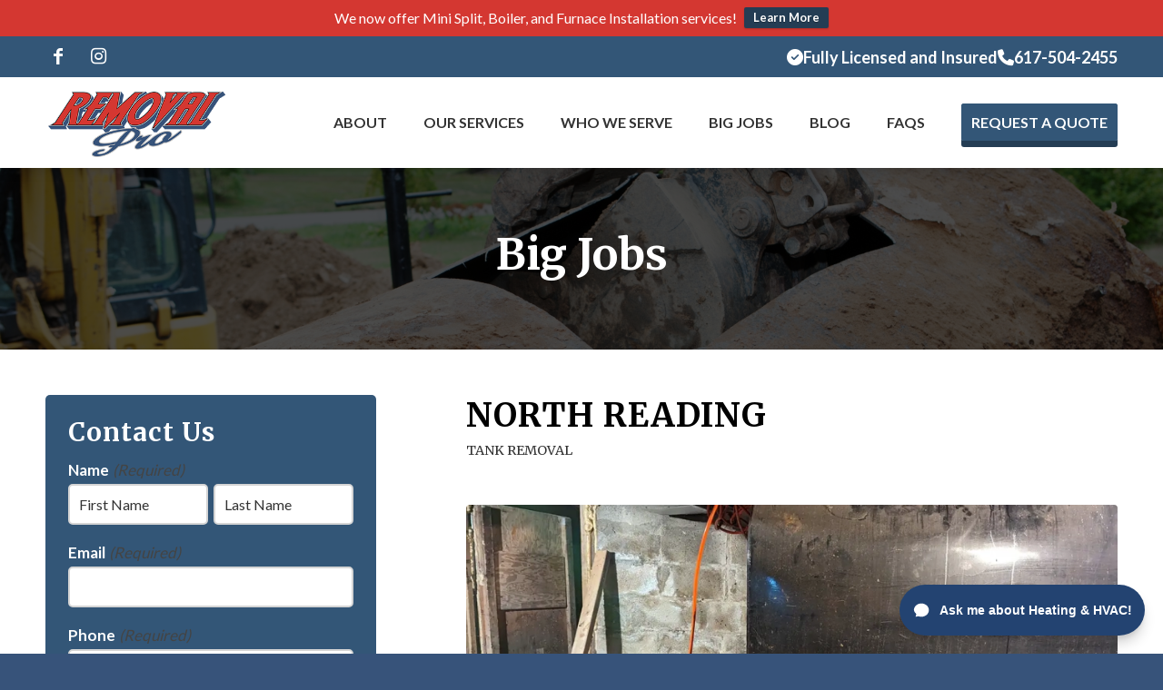

--- FILE ---
content_type: text/css
request_url: https://oilremovalpro.com/wp-content/themes/enfold-child/style.css?ver=5.4
body_size: 7068
content:
/*
Theme Name: Enfold Child
Description: A <a href='http://codex.wordpress.org/Child_Themes'>Child Theme</a> for the Enfold Wordpress Theme. If you plan to do a lot of file modifications we recommend to use this Theme instead of the original Theme. Updating will be much easier then.
Version: 1.0
Author: Kriesi
Author URI: http://www.kriesi.at
Template: enfold
*/

/************************************************************ Top Bar */

#header_meta {
    height: 45px;
    background: #335677;
}
#top #header #header_meta .social_bookmarks {
    height: 45px;
	overflow: hidden;
}
#top #header #header_meta .social_bookmarks li {
    width: 45px;
    height: 45px;
    text-align: center;
    line-height: 45px;
    border-right: none;
}
#top #header #header_meta .social_bookmarks li:first-child {
    border-left: none;
}
#top #header #header_meta .social_bookmarks li a {
    min-width: unset;
    line-height: 45px;
    width: inherit;
    font-size: 20px;
    display: flex;
    align-items: center;
    justify-content: center;
    height: 45px;
    color: white;
}
#top #header #header_meta .social_bookmarks li a:hover {
    background: #fff;
    color: #242424;
}
.container:has(.phone-info) {
    max-width: 95% !important;
	width: 95% !important;
}
#top #header #header_meta .phone-info {
    height: 45px;
    display: flex;
    align-items: center;
    justify-content: center;
}
.phone-info a {
    color: #ffffff !important;
    font-size: 18px;
    display: flex;
    gap: 10px;
    align-items: center;
}
#top #header #header_meta .phone-info div {
    display: flex;
	flex-wrap: wrap;
    align-items: center;
	justify-content: center;
    column-gap: 20px;
    font-size: 18px;
    color: #fff;
    font-family: inherit;
}
#top #header #header_meta .sub_menu {
    top: auto;
    padding: 0px;
}
#top #header #header_meta .sub_menu ul {
	display: flex;
}
#top #header #header_meta .sub_menu li {
    padding: 0px;
    border: none;
}
#top #header #header_meta .sub_menu li a {
    padding: 0 20px;
    border-right: 1px solid rgba(255,255,255,.4);
    line-height: 45px;
    display: flex;
    font-size: 14px;
    font-weight: 600;
    text-transform: uppercase;
    transition: .4s all;
    align-items: center;
    color: white;
    letter-spacing: 1px;
}
#top #header #header_meta .sub_menu li:first-child a {
    border-left: 1px solid rgba(255,255,255,.4);
}
#top #header #header_meta .sub_menu li a:hover {
    background: #fff;
    border-color: #fff;
    color: #242424;
}

/************************************************************ Header */

#header .av-logo-container {
    height: 100px !important;
    line-height: 100px !important;
}
#header_main {
    box-shadow: 0px 3px 12px #00000026;
}
#header_main .logo a {
    display: flex;
    align-items: center;
    height: 100px;
    max-height: 100px !important;
}
#header_main .logo a img,
#header_main .logo a svg {
    max-height: 85px !important;
}
#header_main .inner-container {
    display: flex;
    align-items: center;
}
#header_main .inner-container .main_menu {
    height: auto;
}
#header #header_main .main_menu li {
    margin-left: 40px;
}
#header #header_main .main_menu li:first-child {
    margin-left: 0px;
}
#header #header_main .main_menu li a {
    height: auto !important;
    line-height: 1 !important;
    font-weight: 600;
    font-size: 16px;
    padding: 12px 0px;
    text-transform: uppercase;
}
#header #header_main .main_menu .menu-item-top-level:hover > a, #header #header_main .main_menu .menu-item-top-level.current-menu-item > a {
    color: #d43731;
}
/* #header #header_main .main_menu li:not(.av-menu-button) a:after {
    content: " ";
    width: 0;
    height: 3px;
    background: #1b365d;
    position: absolute;
    top: 0;
    left: 50%;
	transition: .4s all;
}
#header #header_main .main_menu li:hover > a:after,
#header #header_main .main_menu li.current-menu-item > a:after,
#header #header_main .main_menu li.current-menu-ancestor > a:after {
    width: 100%;
	left: 0;
} */
#header #header_main .sub-menu {
	background: #243d54;
    padding: 10px 0px;
    border-radius: 3px;
    margin-left: -20px;
/*     transform: translate(-50%, 0px); */
    border: none;
    min-width: 230px;
}
#header #header_main .sub-menu li {
    margin: 0px !important;
}
#header #header_main .sub-menu li a {
    color: #fff;
    background: transparent;
    border: none;
    font-size: 16px;
    padding: 8px 20px;
    line-height: 1.2 !important;
    transition: .4s all;
    text-transform: none;
    text-align: left;
    font-weight: 400;
}
#header #header_main .sub-menu li a:after {
	display: none;
}
#header #header_main .sub-menu li:hover > a,
#header #header_main .sub-menu li.current-menu-item > a,
#header #header_main .sub-menu li.current-menu-ancestor > a {
	background: rgba(255,255,255,.1);
}
#top #wrap_all .header_color .av-menu-button-colored > a .avia-menu-text {
    background-color: #335677;
	position: relative;
	top: 0;
    color: #ffffff;
    border-color: #335677;
    border-radius: 3px;
    box-shadow: 0px 7px 0px #243d54;
	transition: all .2s;
}
#top #wrap_all .header_color .av-menu-button-colored:hover > a .avia-menu-text {
	top: 3px;
    background-color: #335677;
    color: #ffffff;
    border-color: #335677;
    border-radius: 3px;
    box-shadow: 0px 3px 0px #243d54;
}
/* Search */

#header .avia-search-tooltip {
    background: #f5f5f5;
    border: none;
}
#top #header #searchform div {
    border: none;
    border-radius: 0px;
}
#top #header #searchform #s {
    height: 40px;
    line-height: 40px;
    background: white;
    padding: 10px 40px 10px 10px;
    font-family: inherit;
    font-size: 15px;
}
#top #header #searchform #searchsubmit {
    background: #7B1C4D;
    color: #fff;
    font-size: 20px;
    height: 40px;
    line-height: 40px;
}
#top #header #searchform .ajax_search_response {
    position: absolute;
    right: 0px;
    z-index: 999;
    background: white;
    border-radius: 0px;
    width: 100%;
}
#top #header #searchform .ajax_search_response h4 {
    padding: 12px 20px;
    background: #291b25;
    color: white;
    font-size: 18px;
    line-height: 1.2;
}
#top #header #searchform .ajax_search_response .av_ajax_search_entry {
    padding: 10px 20px;
}
#top #header #searchform .ajax_search_response .av_ajax_search_image {
    display: none;
}
#top #header #searchform .ajax_search_response .av_ajax_search_title {
    text-transform: none;
    font-size: 17px;
    line-height: 1.5;
    font-weight: 500;
}
#top #header #searchform .ajax_search_excerpt {
    display: none;
}
#top #header #searchform .ajax_search_response .av_ajax_search_entry_view_all {
    background: #7B1C4D;
    color: white;
    text-transform: uppercase;
    font-size: 17px;
    padding: 15px;
    transition: .4s all;
    line-height: 1 !important;
}
#top #header #searchform .ajax_search_response .av_ajax_search_entry_view_all:hover {
	background-color: #291b25;
}
#top .title_container {
    display: flex;
    align-items: center;
    height: 200px;
    background-image: url(/wp-content/uploads/2023/04/hero-img-3.jpg);
    background-size: cover;
	text-align: center;
}
#top .title_container:before {
    content: "";
    width: 100%;
    height: 100%;
    background-color: #000;
    position: absolute;
	opacity: .7;
}
#top .title_container h1 {
	font-size: 3rem;
	text-align: center;
}
#top .title_container .entry-title a{
	color: #fff !important;
	font-size: 3rem;
    text-align: center;
	font-weight: 700;
}
/************************************************************ Content */

#top #main {
    padding-top: 145px !important;
}
#main h1,
#main h2,
#main h3,
#main h4,
#main ul,
#main ol,
#main p {
	margin-top: 0px;
	margin-bottom: 15px;
}
#main h1,
#main h2,
#main h3,
#main h4, {
	font-family: 'PT Serif', serif;
	color: #2a3f5c !important;
}
#main h1 {
    text-transform: capitalize;
    letter-spacing: 0px;
    font-size: 3.2rem;
    font-weight: 700;
    line-height: 1.25;
}
#main h2 {
    text-transform: capitalize;
    letter-spacing: 0px;
    font-size: 2.2rem;
    font-weight: 600;
    line-height: 1.2;
}
#main h3 {
	text-transform: capitalize;
    font-size: 1.75rem;
    line-height: 1.2;
    font-weight: 600;
}
#main h4 {
    text-transform: capitalize;
    font-size: 17px;
}
#main .avia_textblock > *:last-child {
	margin-bottom: 0px;
}
#main .white-text * {
	color: white;
}
.main_color a{
	color: #37537a;
	transition: all .3s;
}
.main_color a:hover{
	color: #d43731;
	text-decoration: none !important;
}
#main .image-overlay {
	display: none !important;
}
#main .avia_image {
    border-radius: 5px;
}
#top #main .small-spacing .av-flex-placeholder {
    width: 35px;
}
#main .avia-image-container {
    margin-bottom: 0px;
}
#top #main .avia-button {
    background: #d43731;
	position: relative;
	top: 0;
    border: none;
    border-radius: 3px;
    padding: 12px 35px;
    text-transform: uppercase;
    font-weight: 700;
    font-size: 17px;
    transition: .2s all;
	box-shadow: 0px 7px 0px #243d54;
}
#top #main .avia-button:hover {
    background: #e33b35;
    opacity: 1;
    top: 5px;
    box-shadow: 0px 3px 0px #243d54;
}
#top #main .secondary-btn .avia-button {
    background: #335677;
	position: relative;
	top: 0;
    border: none;
    border-radius: 3px;
    padding: 12px 35px;
    text-transform: uppercase;
    font-weight: 700;
    font-size: 17px;
    transition: .2s all;
	box-shadow: 0px 7px 0px #243d54;
}
#top #main .secondary-btn .avia-button:hover {
    background: #335677;
    opacity: .9;
    top: 5px;
    box-shadow: 0px 3px 0px #243d54;
}
#main .list-checks ul li {
    position: relative;
    list-style: none;
    padding: 0px 0px 0px 30px;
    margin: 0px 0px 8px;
}
#main .list-checks ul li:before {
    content: " ";
    width: 22px;
    height: 22px;
    background: url(Upload Image Here) center no-repeat;
    position: absolute;
    left: 0;
    top: 3px;
    background-size: contain;
}
#main .list-2col ul {
    -webkit-column-count: 2;
    column-count: 2;
}
#top #main .av-masonry-load-more {
    background: #009778;
    border: 2px solid #009778;
    border-radius: 25px;
    padding: 12px 35px;
    text-transform: uppercase;
    font-weight: 700;
    font-size: 17px;
	transition: .4s all;
    max-width: 200px;
    margin: 0 auto;
    display: block;
}
#top #main .av-masonry-load-more:hover {
	background: #008fdd;
    border-color: #008fdd;
	opacity: 1;
}
#main .avia-table th {
    background: #058D8D;
    color: white;
    text-transform: none;
    font-size: 18px;
    letter-spacing: 0px;
    border-color: #058D8D;
    padding: 10px;
}
#main .avia-table td {
    font-size: 16px;
    letter-spacing: 0px;
    border-color: #e7e7e7;
    padding: 15px;
}
#main sup {
    font-size: 50%;
    line-height: 1;
}
#main .avia-slideshow .avia-slideshow-inner {
    margin-bottom: 0px;
}
#main .avia-slideshow .avia-slide-wrap {
    position: relative;
    display: block;
    height: auto;
    padding-bottom: 550px;
    overflow: hidden;
}
#main .avia-slideshow li img {
    position: absolute;
    left: 0;
    top: 0;
    width: 100%;
    height: 100%;
    object-fit: cover;
}
#top #main .flex_column_table + .flex_column_table {
    margin-top: 35px;
}
#main strong {
  color: inherit;
}

/* Sidebar */

#main .sidebar .widget_nav_menu {
    background: #00B1B0;
    border-radius: 8px;
    padding: 20px 0px;
    -webkit-position: sticky;
    position: sticky;
    top: 100px;
}
#main .sidebar .widget_nav_menu .nested_nav {
    padding: 0px;
}
#main .sidebar .widget_nav_menu .nested_nav > li {
    border-top: 1px solid rgba(255,255,255,.2);
    padding: 0px;
    top: auto;
    margin: 0px;
}
#main .sidebar .widget_nav_menu .nested_nav > li:first-child {
    border-top: none;
}
#main .sidebar .widget_nav_menu li a {
    color: white;
    font-family: "News Gothic";
    text-transform: uppercase;
    font-size: 20px;
    padding: 12px 25px;
	margin-right: 40px;
}
#main .sidebar .widget_nav_menu .nested_nav > li.current_page_item {
    background: #019695;
}
#top #main .sidebar .widget_nav_menu .nested_nav .children {
    padding: 0px 0px 10px 30px;
	display: block;
}
#top #main .sidebar .widget_nav_menu .nested_nav .children li:before {
	display: none;
}
#top #main .sidebar .widget_nav_menu .nested_nav .children li a {
    font-family: 'Open Sans';
    text-transform: none;
    font-size: 16px;
    padding: 5px 20px;
	margin-right: 0px;
}
#top #main .sidebar .widget_nav_menu .nested_nav .children li a:hover {
    color: white;
    text-decoration: underline;
}
#top #main .sidebar_left .content {
    border-left-style: none;
}
#top #main .sidebar_left .sidebar {
    border-right-style: none;

}
section#gform_widget-2 {
    background: #335677;
    padding: 25px;
    border-radius: 5px;
    color: #fff;
	text-align: left;
}
section#gform_widget-2 .widgettitle{
    color: #fff;
}
/* Grid Builder Facets */

#top #main .wpgb-facet {
    display: flex;
    align-items: center;
    max-width: unset;
    flex: unset;
}
#top #main .wpgb-facet fieldset {
    margin-bottom: 0px;
}
#top #main .wpgb-facet .wpgb-facet-title {
    margin: 0px 20px 0px 0px;
    white-space: nowrap;
}
#top #main .wpgb-search-facet .wpgb-input {
    margin: 0px;
    height: 45px;
    border-radius: 3px;
    padding: 10px 10px 10px 35px;
    font-family: inherit;
}
#top #main .wpgb-search-facet .wpgb-input-icon {
    left: auto;
}
#top #main .wpgb-facet select {
    height: 45px;
    margin: 0px;
    font-family: inherit;
    border-radius: 3px;
    min-width: 300px;
    background: transparent;
}
#top #main .wpgb-select-facet {
    padding: 0 20px;
}
#top #main .wpgb-facet .wpgb-select-controls {
    color: inherit;
    font-size: inherit;
}
#top #main .wpgb-button-facet ul {
    column-gap: 30px;
    row-gap: 30px;
    margin-bottom: 0px;
}
#top #main .wpgb-button-facet li {
    margin: 0px;
}
#top #main .wpgb-button-facet li .wpgb-button {
    border: none;
    padding: 0px;
    background: transparent;
	outline: none;
}
#top #main .wpgb-button-facet li .wpgb-button .wpgb-button-label {
    padding: 0px;
    background: transparent;
    font-size: 23px;
    font-weight: 600;
    color: #00AC74;
}
#top #main .wpgb-button-facet li .wpgb-button[aria-pressed="true"] .wpgb-button-label {
    color: #333;
}
#top #main .wpgb-facet .wpgb-pagination {
    margin-bottom: 0px;
}
#top #main .wpgb-facet .wpgb-pagination li a {
    font-size: 23px;
}
#top #main .wpgb-facet .wpgb-pagination li a[aria-current="true"] {
    color: #333;
}
@media screen and (max-width: 767px) {
	#top #main .wpgb-facet {
		width: 100%;
		flex-direction: column;
		margin-bottom: 15px;
	}
	#top #main .wpgb-facet .wpgb-facet-title {
		width: 100%;
		margin: 0px 0px 10px;
	}
	#top #main .wpgb-facet fieldset {
		width: 100%;
	}
    #top #main .wpgb-button-facet li .wpgb-button .wpgb-button-label {
        font-size: 20px;
    }
}
#top #main .wpgb-facet-2 button.wpgb-button.wpgb-load-more {
    background: #d43731;
    position: relative;
    top: 0;
    border: none;
    border-radius: 3px;
    padding: 12px 35px;
    text-transform: uppercase;
	font-family: inherit;
    font-weight: 700;
    font-size: 17px;
    transition: .2s all;
    box-shadow: 0px 7px 0px #243d54;
    margin: 0 auto;
}
#top #main .wpgb-facet-2 button.wpgb-button.wpgb-load-more:hover {
	background: #e33b35;
    opacity: 1;
    top: 5px;
    box-shadow: 0px 3px 0px #243d54;
}
/* Subpages Widget */

#main .sidebar .widget_subpages {
    padding: 30px;
    background: #008fdd;
}
#main .sidebar .widget_subpages .widgettitle {
    color: white;
    text-transform: none;
    letter-spacing: 0px;
    font-size: 24px;
    font-weight: 700;
}
#main .sidebar .widget_subpages .widgettitle a {
    color: inherit !important;
}
#main .sidebar .widget_subpages ul {
    position: relative;
}
#main .sidebar .widget_subpages li:last-child {
    border-bottom: 2px solid rgba(255,255,255,.1);
}
#main .sidebar .widget_subpages li {
    border-top: 2px solid rgba(255,255,255,.1);
    line-height: 1.4;
    font-size: 17px;
}
#main .sidebar .widget_subpages li a {
    color: white;
    display: block;
    padding: 8px 40px 8px 0px;
    position: relative;
}
#main .sidebar .widget_subpages li a:after {
    content: "→";
    background-size: auto;
    right: 0px;
    top: calc(50% - 15px);
    position: absolute;
    font-size: 20px;
}
#main .sidebar .widget_subpages_current_page > a {
    font-weight: 600;
}
#main .sidebar .widget_subpages_current_page > a:after {
    opacity: 0;
    display: none;
}
#main .sidebar .widget_subpages ul ul {
    padding-bottom: 10px;
}
#main .sidebar .widget_subpages ul ul li {
    border: none !important;
    font-size: 15px;
    padding-left: 10px;
}
#main .sidebar .widget_subpages ul ul li a {
    padding: 6px 15px 6px 25px;
}
#main .sidebar .widget_subpages ul ul li a:after {
    content: " ";
    width: 12px;
    height: 2px;
    background: white;
    opacity: .3;
    left: 0px;
    top: 18px;
}

/* Forms */

#main .gform_wrapper {
	margin: 0px;
}
#main .gform_wrapper form {
	margin: 0px;
}
#top #main .gfield {
	padding: 0px;
	margin: 0px;
}
#top #main .gfield_label {
    font-size: 17px;
    font-weight: 600;
    line-height: 1.2;
    margin: 0px 0px 5px;
}
#top #main .gfield_label .gfield_required {
    font-size: inherit;
}
#top #main .gfield .ginput_container label {
    font-weight: 400;
}
#top #main .gfield input[type="text"],
#top #main .gfield input[type="tel"],
#top #main .gfield input[type="email"],
#top #main .gfield select,
#top #main .gfield textarea {
    background-color: #fff;
    padding: 10px;
    border: 2px solid #d5d5d5;
    font-size: 16px;
    font-family: inherit;
    border-radius: 5px;
    margin: 0px;
}
#top #main .gfield input[type="text"],
#top #main .gfield input[type="email"],
#top #main .gfield input[type="tel"],
#top #main .gfield select {
	height: 45px;
}
#top #main .gform_button {
    text-transform: uppercase;
    background: #d43731;
    position: relative;
    top: 0;
    border: none;
    border-radius: 3px;
    padding: 12px 35px;
    text-transform: uppercase;
    font-weight: 700;
    font-size: 17px;
    transition: .2s all;
    box-shadow: 0px 7px 0px #243d54;
    margin: 0px;
    font-family: inherit;
}
#top #main .gform_button:hover {
    background: #e33b35;
    opacity: 1;
    top: 5px;
    box-shadow: 0px 3px 0px #243d54;
}
#top #main .gform_validation_errors {
    background: transparent;
    border-color: inherit;
    border-radius: 0px;
}
#top #main .gform_validation_errors h2 {
    font-size: 24px;
    margin: 0px;
    line-height: 1.2;
}
#top #main .gfield .validation_message {
    background: transparent;
    border: none;
    padding: 0px;
    font-weight: 600;
}
#top #main #gform_1 .ginput_container:has(.gfield_checkbox) {
	padding: 10px 0 0 0;
}
#top #main .gfield_checkbox {
	column-count: 2;
}
#top #main #gform_1 .gchoice {
    display: flex;
    column-gap: 7px;
    margin: 0 0 10px 0;
    align-items: start;
}
#top #main #gform_1 .gchoice input {
    margin: 2px 0 0 0;
}
#top #main #gform_1 .gchoice label {
    line-height: 1.2rem;
	opacity: .9;
}

/* Date Picker */

#top .ui-datepicker-header {
    background: #f5f5f5;
    font-family: "Poppins";
    color: #333;
    border: none;
    padding: 5px;
}
#top .ui-datepicker-title {
    display: flex;
    align-items: center;
    width: calc(100% - 40px);
}
#top .ui-datepicker-title select {
    margin: 0px 3px;
    width: 100%;
    text-align: left;
    text-align-last: left;
    font-family: "Poppins";
    font-size: 15px;
    background-position: 100% 50%;
}
#top .ui-datepicker .ui-datepicker-prev,
#top .ui-datepicker .ui-datepicker-next {
    top: 11px;
}
#top .ui-datepicker-header a {
    top: 5px;
}
#top .ui-datepicker-calendar th {
    font-family: "Poppins";
    padding: 5px;
    background: #1b1c4a;
    color: white;
    font-size: 15px;
}
#top .ui-datepicker-calendar th span {
    color: inherit;
    font-size: inherit;
    font-family: inherit;
    letter-spacing: 0px;
}
#top .ui-datepicker-calendar td {
    padding: 2px;
}
#top .ui-datepicker-calendar td a {
    background: transparent;
    border: none;
    text-align: center;
    font-size: 15px;
    font-family: "Poppins";
}
#top .ui-datepicker-calendar td a.ui-state-active {
    background: #0070B9;
}
#top .ui-datepicker-calendar td a:hover {
    background: #f5f5f5;
}
#top .ui-datepicker-calendar td.ui-state-disabled span {
    background: transparent;
    border: none;
    box-shadow: none;
    opacity: .5;
}

/* Cookie Consent */

#top .avia-cookie-consent {
    background: #005B9A;
    padding: 25px 0px;
}
#top .avia-cookie-consent .container {
    padding-right: 250px !important;
    position: relative;
    padding-left: 50px !important;
}
#top .avia-cookie-consent .avia_cookie_text {
    display: block;
    width: 100%;
    text-align: left;
    font-size: 16px;
	color: white;
    line-height: 1.5;
}
#top .avia-cookie-consent .avia_cookie_text a {
	color: white;
	text-decoration: underline;
}
#top .avia-cookie-consent .avia-cookie-consent-button {
    background: transparent;
    color: white;
    text-transform: uppercase;
    font-size: 16px;
    border: 1px solid white;
    padding: 14px 35px;
    font-weight: 500;
    border-radius: 35px;
    transition: .4s all;
    position: absolute;
    right: 50px;
    top: 50%;
    letter-spacing: 0px;
    transform: translate(0px, -50%);
}
#top .avia-cookie-consent .avia-cookie-consent-button:hover {
	background: white;
	border-color: white;
	color: #222;
}

@media screen and (max-width: 767px) {
    #top .avia-cookie-consent .container {
		padding-right: 7.5% !important;
		padding-left: 7.5% !important;
	}
	#top .avia-cookie-consent .avia_cookie_text {
		text-align: center;
		margin-bottom: 15px;
		font-size: 16px;
	}
	#top .avia-cookie-consent .avia-cookie-consent-button {
		position: relative;
		display: inline-block;
		top: auto;
		transform: none;
		right: auto;
		margin: 0px;
	}
}

/* Sub Navigation Element */

#top #main .av-submenu-container {
    border: none;
    background: #f5f5f5;
    padding: 10px 0px;
}
#top #main .av-submenu-container > .container > .av-subnav-menu {
    display: flex;
    justify-content: center;
}
#top #main .av-submenu-container li a {
    background: transparent;
    border: none;
	letter-spacing: 1px;
    font-size: 19px;
    text-transform: uppercase;
    padding: 0px 25px;
}
#top #main .av-submenu-container .sub-menu {
    background: #AE6D57;
    border: none;
    padding: 12px 0px;
    margin-left: 50%;
    transform: translate(-50%, 0px);
    width: auto;
}
#top #main .av-submenu-container .sub-menu li a {
    color: white;
    text-transform: none;
    font-weight: 100;
    padding: 13px 20px 8px;
    line-height: 1.2;
    text-align: center;
    transition: .4s all;
    letter-spacing: 0px;
    white-space: nowrap;
    font-size: 15px;
}
#top #main .av-submenu-container .sub-menu li:hover > a {
	background: rgba(255,255,255,.1);
}

@media screen and (max-width: 1200px) {
    #top #main .av-submenu-container li a {
		font-size: 15px;
		padding: 0px 15px;
	}
}

@media screen and (max-width: 989px) {
    #top #main .av-submenu-container .mobile_menu_toggle {
		background: transparent;
		border: none;
		text-transform: uppercase;
		color: #000;
		font-size: 20px;
		letter-spacing: 2px;
		display: flex;
		align-items: center;
		justify-content: center;
	}
	#top #main .av-submenu-container .mobile_menu_toggle span {
		font-size: inherit;
	}
	#top #main .av-submenu-container .mobile_menu_toggle:before {
		font-size: 28px;
	}
	#top #main .av-submenu-container > .container > .av-subnav-menu {
		flex-wrap: wrap;
	}
	#top #main .av-submenu-container > .container > .av-subnav-menu {
		display: none;
		justify-content: center;
	}
	#top #main .av-submenu-container > .container > .av-subnav-menu.av-open-submenu {
		display: block;
	}
	#top #main .av-subnav-menu > li {
		display: block;
		width: 100%;
		padding: 0px 25px;
		border: none;
	}
	#top #main .av-submenu-container li a {
		font-size: 18px;
		padding: 8px 0px;
		text-align: left;
		color: #333;
		position: relative;
	}
	#top #main .av-submenu-container li.menu-item-has-children > a:after {
		content: " ";
		width: 10px;
		height: 10px;
		border-right: 2px solid #ae6b57;
		border-bottom: 2px solid #ae6b57;
		position: absolute;
		transform: rotate(45deg);
		right: 2px;
		top: 8px;
	}
	#top #main .av-submenu-container li a:before {
		display: none;
	}
	#top #main .av-submenu-container .sub-menu {
		margin: 0px;
		transform: none;
		background: transparent;
		padding: 0px;
	}
	#top #main .av-submenu-container .sub-menu li {
		border: none;
	}
	#top #main .av-submenu-container .sub-menu li a {
		color: #333;
		text-align: left;
		padding: 8px 0px 8px 25px;
		font-size: 14px;
	}
	#top #main .av-subnav-menu .sub-menu li a:before {
		display: block;
		content: " ";
		width: 10px;
		height: 2px;
		background: #ae6b57;
		position: absolute;
		left: 5px;
		margin: 0px;
		top: 14px;
		opacity: .5;
	}
	#top .sticky_placeholder {
		display: none;
	}
}

/* Blog */

#main .container_wrap {
    border: none;
}
#top #main .template-blog .entry-content-wrapper {
    max-width: 1000px;
    text-align: unset;
    font-size: inherit;
    line-height: inherit;
}
#top #main .template-blog .entry-content-wrapper > * {
    max-width: 100%;
}
#top #main .template-blog .post-meta-infos {
    margin: 0px 0px 25px;
    font-size: 20px;
}
#main .template-blog .post_delimiter {
    display: none;
}
#top #main .av-share-box ul {
    display: flex;
    align-items: center;
    justify-content: flex-start;
	column-gap: 5px;
}
#top #main .av-share-box ul li a {
    width: 40px;
    height: 40px;
    line-height: 40px;
    padding: 0px;
    font-size: 20px;
    text-decoration: none;
}
#top #main .av-share-box ul li .avia-tt {
    display: none !important;
}
#top #main .container .av-content-small.units {
    width: 65%;
}
/************************************************************ Footer */

#top #footer {
    border: none;
    padding: 65px 0px;
}
#top #footer .widget {
    margin: 0px 0px 20px;
    font-size: 16px;
    line-height: 1.5;
    color: rgba(255,255,255,.8);
}
#top #footer .widget:last-child {
    margin-bottom: 0px;
}
#footer .widgettitle {
    font-size: 19px;
    text-transform: none;
    letter-spacing: 0px;
    font-weight: 800;
}
#footer .widget.widget_media_image {
    text-align: center;
}
#footer ul li {
    padding: 0px;
    margin: 0px 0px 7px;
}
#top #footer .widget a {
    color: rgba(255,255,255,.8);
    transition: .4s all;
}
#top #footer .widget a:hover {
    color: #008fdd;
}
#top #footer .footer-socials {
    display: flex;
    justify-content: center;
    column-gap: 10px;
}
#top #footer .footer-socials a {
    width: 40px;
    height: 40px;
    border: 1px solid rgba(255,255,255,.5);
    border-radius: 50%;
    display: flex !important;
    align-items: center;
    justify-content: center;
}
#top #footer .footer-socials a:hover {
    background: rgba(255,255,255,.2);
}
#top #footer .footer-socials a img {
    height: 20px;
}
#top #socket {
    margin: 0px;
    border: none;
}
#top #socket .container {
    padding-top: 0px;
    padding-bottom: 0px;
}
#top #socket .copyright {
    text-align: center;
    width: 100%;
    font-size: 16px;
    color: rgba(255,255,255,.8);
    padding: 25px 0px;
    border-top: 2px solid rgba(255,255,255,.1);
    line-height: 1.35;
}
#top .footer-btm .social-icons a {
    width: 40px;
    height: 40px;
    color: #37537a;
    border: 2px solid #37537a;
    transition: .4s all;
    display: inline-block;
    text-align: center;
    line-height: 36px;
    border-radius: 50%;
    transition: all .4s;
    font-size: 19px;
}
#top .footer-btm .social-icons a:hover {
    color: #fff;
    border: 2px solid #37537a;
	background-color: #37537a;
}
#top .footer-btm .social-icons {
    text-align: center;
    display: flex;
    gap: 10px;
    justify-content: center;
}
#top #menu-footer-services li {
    border: none !important;
}
#top #menu-footer-services li a{
    padding: 0px;
	font-family: inherit;
	font-size: 18px;
}
#top #menu-footer-services li a:hover{
    background: none;
	text-decoration: underline;
}
#top .content .flex_column .widget_nav_menu li a:hover, #top .content .flex_column .widget_nav_menu ul:first-child>.current-menu-item, #top .content .flex_column .widget_nav_menu ul:first-child>.current_page_item {
    background-color: transparent;
}
/************************************************************ Home page */
#top .row-hero main{
	padding-top: 0px !important;
}
#top .row-hero {
    background-image: url(/wp-content/uploads/2023/04/hero-img-3.jpg);
    background-size: cover;
	background-repeat: no-repeat;
    display: flex;
    flex-wrap: wrap;
    align-items: center;
    height: 750px;
}
#top .row-hero:before {
    content: "";
    width: 100%;
    height: 100%;
    background-color: #000;
    position: absolute;
	opacity: .7;
}
.hero-intro {
    display: flex;
    align-items: center;
}
#top .hero-intro .flex_column {
	max-width: 480px !important;
    display: flex;
    flex-direction: column;
    margin: 0 auto;
}
#top .hero-service-col .flex_cell_inner {
    box-shadow: #37537a 2px 2px 0, #37537a 3px 3px 0, #37537a 4px 4px 0, #37537a 5px 5px 0, #37537a 6px 6px 0, #37537a 7px 7px 0, #37537a 8px 8px 0, #37537a 9px 9px 0;
    max-width: 600px !important;
	background-image: url(/wp-content/uploads/2023/06/grundge-bg.webp);
	background-size: cover;
    background-color: #fff;
    top: 45px;
    z-index: 10;
}
#top .hero-service-col .flex_column {
    margin-top: 0px;
	transition: all .4s;
}
#top .hero-service-col .flex_column img, #top .hero-service-col .flex_column .avia_textblock {
    transition: all .4s;
}
#top .hero-service-col .flex_column:hover {
    background-color: #0000002e;
}
#top .hero-service-col .flex_column:hover .avia_textblock {
	border-bottom: 2px solid #dfdfdf;
}
#top .hero-service-col .flex_column:hover img {
    filter: brightness(1.3);
}
#top .row-hero .entry-content-wrapper {
    position: relative;
    top: 100px;
}
#top .hero-service-col .avia_textblock {
    display: flex;
    align-items: center;
    gap: 20px;
    border-bottom: 2px solid #f2f2f2;
    padding: 18px 0;
    margin: 0 20px;
}
#top .hero-service-col .avia_textblock p {
    width: 100px;
    height: 100px;
	margin: 0px;
}
#top .hero-service-col h2 {
    font-size: 1.1rem;
    width: 65%;
}
#top .row-service-areas {
    max-width: 1310px;
    margin: 0 auto;
    padding: 70px 0;
	background-image: url(/wp-content/uploads/2023/06/grundge-bg-v2.webp);
	background-position: center;
	background-repeat: no-repeat;
	background-size: cover;
}
#top .service-area-content .flex_column.avia-builder-el-first:first-child .av_textblock_section .avia_textblock {
	display: flex;
	flex-wrap: wrap;
	gap: 10px; 
}
#top .row-job-feed h2{
	color: #fff;
}
#top .row-job-feed p:first-child {
	color: #fff;
	max-width: 900px;
	margin: 0 auto;
}
/************************************************************ Service Pages */
#top .process-row img {
	padding: 0 0 20px 0;
}
#top .image-with-arrow-after:after {
    content: '';
    background-image: url(/wp-content/uploads/2023/04/Vector-10.png);
    background-repeat: no-repeat;
    background-size: contain;
    width: 55px;
    height: 18px;
    position: absolute;
    top: 65px;
    right: -115px;
}
/************************************************************ Job type filter */
#top .row-post-filter.flex_column {
    display: flex;
	flex-wrap: wrap;
    align-items: center;
    justify-content: center;
    row-gap: 20px;
}
/*********************************************************** Toggles */

#main .togglecontainer {
    margin: 0 auto;
    max-width: 950px;
}
#main .av_toggle_section {
    margin-bottom: 15px;
    overflow: hidden;
}
#main .toggler {
    font-size: 18px;
    font-weight: 700;
	color: #fff;
    padding: 18px 45px 18px 25px;
    border: none;
    margin: 0px;
    border-radius: 5px;
    outline: none;
    transition: .4s all;
    background-color: #243d54;
    font-family: inherit;
    top: auto;
}
#main .toggler:before {
    content: " ";
    height: 18px;
    width: 4px;
    background: #fff;
    position: absolute;
    right: 22px;
    top: calc(50% - 9px);
}
#main .toggler:after {
    content: " ";
    height: 4px;
    width: 18px;
    background: #fff;
    position: absolute;
    right: 15px;
    top: calc(50% - 2px);
}
#main .toggler.activeTitle:before {
    opacity: 0;
}
#main .toggler:hover:before,
#main .toggler:hover:after {
	background: white;
}
#main .toggler:hover {
    background: #335677;
	color: white;
}
#main .toggler.activeTitle {
    background: #335677;
    color: white;
    border-radius: 5px 5px 0px 0px;
}
#main .toggler.activeTitle:after {
	background: white;
}
#main .toggler .toggle_icon {
    display: none;
}
#main .toggle_content {
    border: none;
    padding: 5px 25px 25px;
    margin: 0px;
	background: #335677;
	border-radius: 0px 0px 5px 5px;
	color: white;
}
#main .toggle_content * {
	color: white;
}
#main .toggle_content > *:last-child {
    margin-bottom: 0px;
}
/************************************************************ Contact Page */
#main .contact-map .container {
    max-width: 100%;
    padding: 0;
}
#main .contact-map .container .content{
    padding: 0;
}
/************************************************************ MISC */
#main .contain-large {
    max-width: 850px;
    margin: 0 auto;
}
#top .extra-decoration img {
    box-shadow: #37537a 2px 2px 0, #37537a 3px 3px 0, #37537a 4px 4px 0, #37537a 5px 5px 0, #37537a 6px 6px 0, #37537a 7px 7px 0, #37537a 8px 8px 0, #37537a 9px 9px 0;
}
#top .flag-icon {
    display: flex;
	flex-wrap: wrap;
    align-items: center;
    column-gap: 10px;
}
#top .container-decoration {
    box-shadow: #37537a 2px 2px 0, #37537a 3px 3px 0, #37537a 4px 4px 0, #37537a 5px 5px 0, #37537a 6px 6px 0, #37537a 7px 7px 0, #37537a 8px 8px 0, #37537a 9px 9px 0;
    background-color: #f5f5f5;
    padding: 30px;
}
#main .service-grid .entry-content-wrapper {
    display: flex;
    flex-wrap: wrap;
    justify-content: center;
}
#main .service-grid .flex_column {
    display: flex;
    flex-direction: column;
    justify-content: space-between;
    gap: 15px;
    background-color: #ffffff;
    box-shadow: 0px 0px 10px #00000026;
    padding: 15px 15px 25px;
}
#main .service-grid .flex_column.column-top-margin {
    margin-top: 30px;
}
#main .service-grid .flex_column:before, #main .service-grid .flex_column:after {
    display: none;
}
#main .service-grid .flex_column:hover a.avia-button {
	background: #e33b35 !important;
    opacity: 1;
    top: 5px !important;
    box-shadow: 0px 3px 0px #243d54 !important;
}
#main .service-grid .flex_column:hover img {
    filter: brightness(1.3);
}
/************************************************************ Responsive */
@media screen and (max-width: 1130px){
	#header #header_main .main_menu li {
		margin-left: 25px !important;
	}
	#header #header_main .main_menu li a {
		font-size: 15px;
	}
}
@media screen and (max-width: 989px) {
	#top #header #header_main li.av-burger-menu-main > a {
    	height: 100px !important;
   		line-height: 100px !important;
		padding: 0px !important;
	}
    #header #header_main .main_menu .av-burger-menu-main > a:after {
		display: none;
	}
	#header .av-hamburger-inner,
	#header .av-hamburger-inner:before,
	#header .av-hamburger-inner:after {
    	background: #333 !important;
	}
	#top #header .av-burger-overlay-scroll {
    	background: #d43731;
	}
    #top #av-burger-menu-ul {
        vertical-align: top;
    }
	#top #header #header_main li a {
    	font-size: 18px;
    	padding: 17px 30px;
    	color: white !important;
    	border: none;
	}
	#header_main li a:after {
		display: none;
	}
	#top #header #header_main .sub-menu {
    	background: #d84b46;
		padding: 10px 0px;
		border-radius: 3px;
/* 		margin-left: 50%;
		transform: translate(-50%, 0px); */
		border: none;
		min-width: 230px;
	}
    #top #header #header_main li {
		margin-left: 0px;
	}
	#top #header #header_main .sub-menu li a {
    	font-size: 17px;
    	border: none;
    	padding: 12px 20px 12px 70px;
    	font-family: inherit;
	}
	#top #header #header_main .sub-menu li a .avia-bullet {
    	background: white;
	}
	#top #header #header_main #av-burger-menu-ul li:hover > a {
    	background: rgba(255,255,255,.1) !important;
	}
    #top #header #header_meta .sub_menu {
		width: 100%;
	}
	#top #header #header_meta .sub_menu ul {
		width: 100%;
		justify-content: center;
	}
    #top #wrap_all #header .social_bookmarks {
		display: none;
	}
    #main .avia_textblock img.alignright,
	#main .avia_textblock img.alignleft,
    #main .wp-caption.alignleft,
	#main .wp-caption.alignright {
		max-width: 35%;
	}
	#top .row-hero {
		height: auto;
	}
	#top .hero-service-col .flex_cell_inner {
		top: 0;
		z-index: unset;
	}
	#main h1 {
		line-height: 1;
		font-size: 2.2rem !important;
		line-height: 1 !important;
	}
	#top .title_container h1 a, #top .title_container .entry-title a {
		font-size: 2.5rem !important;
		line-height: 1 !important;
	}
	.html_modern-blog #top .post-entry .post-title, .html_modern-blog .avia-content-slider .slide-entry-title {
		font-size: 1.5rem !important;
	}
}

@media screen and (max-width: 767px) {
	#top #wrap_all #main .flex_column {
        margin-bottom: 35px;
    }
    #top #wrap_all #main .flex_column:last-child {
    	margin-bottom: 0px;
	}
	#top .flex_column_table.av-equal-height-column-flextable:not(:first-child) {
    	margin-top: 35px;
	}
	#top #main .avia-section .content {
    	padding-top: 50px;
    	padding-bottom: 50px;
	}
    #main .avia-table .avia-heading-row {
        display: none;
    }
    #main .avia-table tr {
        padding-bottom: 10px;
    }
    #main .avia-table tr:nth-child(odd) {
        background: #f7f7f7;
    }
    #main .avia-table td {
        padding: 10px 10px 0px 10px;
        border: none;
    }
    #main .avia-table td:before {
        font-style: normal;
        font-size: inherit;
        font-weight: 700;
        line-height: 1.5;
        margin: 0px 0px 8px;
    }
    #top #wrap_all #main .av-columns-reverse .flex_column.avia-builder-el-last {
		margin-bottom: 35px !important;
	}
	#top #wrap_all #main .av-columns-reverse .flex_column.avia-builder-el-first {
		margin-bottom: 0px !important;
	}
    #top #main .flex_column_table {
    	margin-top: 0px;
		margin-bottom: 35px;
	}
	#top #main .flex_column_table:last-child {
		margin-bottom: 0px;
	}
    #top #wrap_all #main .sidebar {
        border: none;
        padding: 0px;
        margin-bottom: 35px;
    }
    #main img.alignright,
	#main img.alignleft,
	#main .wp-caption.alignleft,
	#main .wp-caption.alignright {
		float: none;
		display: block;
		margin: 0 auto;
		max-width: 100%;
	}
    #main .list-2col ul {
        -webkit-column-count: 1;
        column-count: 1;
    }
	.phone-info a {
		font-size: 15px;
		text-align: left;
		gap: 6px;
	}
	#top #header #header_meta .phone-info div {
		column-gap: 15px;
	}
	#top .hero-service-col .flex_column {
		margin-bottom: 0px !important;
	}
	#top .footer-btm {
		text-align: center;
	}
	#top .footer-btm li{
		list-style: none;
	}
	#top .process-row .flex_column {
		display: flex;
		margin: 30px 0 0 0 !important;
	}
	#top .process-row .flex_column h3{
		margin: 0 0 5px 0;
    	font-size: 1.25rem;
	}
	#top .process-row .avia_textblock:has(h3) {
		max-width: 325px;
	}
	#top .process-row img {
		padding: 0;
	}
	#top .image-with-arrow-after:after {
		display: none;
	}
	#main h2 {
		font-size: 1.75rem;
	}
	#top #main .container .av-content-small.units {
		width: 100%;
	}
}

--- FILE ---
content_type: text/javascript
request_url: https://removal-pro-client.privion-agents.ai/agent-widget.js
body_size: 2785
content:
(function () {
  try {
    var thisScript = document.currentScript || (function () {
      var scripts = document.getElementsByTagName('script');
      for (var i = scripts.length - 1; i >= 0; i--) {
        if (scripts[i].src && scripts[i].src.indexOf('agent-widget.js') !== -1) {
          return scripts[i];
        }
      }
      return null;
    })();

    if (!thisScript) {
      return;
    }

    var agentId = thisScript.getAttribute('data-agent-id');
    if (!agentId) {
      console.warn('[AgentWidget] Missing data-agent-id attribute. Widget not initialized.');
      return;
    }

    var explicitBaseUrl = thisScript.getAttribute('data-base-url');
    var srcUrl;
    try {
      srcUrl = new URL(thisScript.src);
    } catch (e) {
      srcUrl = null;
    }
    var appOrigin = explicitBaseUrl || (srcUrl ? (srcUrl.origin) : (window.location.origin));

    var position = (thisScript.getAttribute('data-position') || 'bottom-right').toLowerCase();
    var buttonColor = thisScript.getAttribute('data-color') || '#3B82F6';
    var textColor = thisScript.getAttribute('data-text-color') || '#FFFFFF';
    var buttonText = thisScript.getAttribute('data-button-text') || '';
    var zIndex = parseInt(thisScript.getAttribute('data-z-index') || '2147483000', 10);
    var openOnLoad = (thisScript.getAttribute('data-open') || 'false').toLowerCase() === 'true';
    var mode = (thisScript.getAttribute('data-mode') || 'iframe').toLowerCase(); // 'iframe' | 'newtab'
    var size = (thisScript.getAttribute('data-size') || 'md').toLowerCase(); // 'sm' | 'md' | 'lg'

    if (mode !== 'iframe' && mode !== 'newtab') {
      mode = 'iframe';
    }

    if (size !== 'sm' && size !== 'md' && size !== 'lg') {
      size = 'md';
    }

    // Main initialization function
    function initWidget() {
      // Avoid duplicate injection
      if (document.getElementById('agent-widget-button')) {
        return;
      }

      // Ensure body exists
      if (!document.body) {
        console.error('[AgentWidget] document.body is not available');
        return;
      }

    // Inject minimal styles
    var styleTag = document.createElement('style');
    styleTag.setAttribute('data-agent-widget', '');
    styleTag.textContent = "\n      .agent-widget__btn {\n        position: fixed;\n        display: inline-flex;\n        align-items: center;\n        justify-content: center;\n        width: 56px;\n        height: 56px;\n        border-radius: 9999px;\n        color: " + textColor + ";\n        border: 0;\n        box-shadow: 0 10px 15px -3px rgba(0,0,0,0.2), 0 4px 6px -2px rgba(0,0,0,0.1);\n        cursor: pointer;\n        transition: transform 0.15s ease, box-shadow 0.15s ease, opacity 0.2s ease;\n      }\n      .agent-widget__btn:hover {\n        transform: translateY(-1px);\n        box-shadow: 0 20px 25px -5px rgba(0,0,0,0.2), 0 10px 10px -5px rgba(0,0,0,0.08);\n      }\n      .agent-widget__btn:active {\n        transform: translateY(0);\n      }\n      .agent-widget__btn--br { right: 20px; bottom: 20px; }\n      .agent-widget__btn--bl { left: 20px; bottom: 20px; }\n      .agent-widget__btn--tr { right: 20px; top: 20px; }\n      .agent-widget__btn--tl { left: 20px; top: 20px; }\n\n      .agent-widget__container {\n        position: fixed;\n        overflow: visible;\n        background: #fff;\n        color-scheme: light;\n        border-radius: 12px;\n        box-shadow: 0 10px 15px -3px rgba(0,0,0,0.2), 0 4px 6px -2px rgba(0,0,0,0.1);\n        z-index: 2147483001;\n      }\n      .agent-widget__container[data-pos='bottom-right'] { right: 20px; bottom: 90px; }\n      .agent-widget__container[data-pos='bottom-left']  { left: 20px; bottom: 90px; }\n      .agent-widget__container[data-pos='top-right']    { right: 20px; top: 90px; }\n      .agent-widget__container[data-pos='top-left']     { left: 20px; top: 90px; }\n\n      .agent-widget__container[data-size='sm'] { width: 320px; height: 460px; }\n      .agent-widget__container[data-size='md'] { width: 380px; height: 560px; }\n      .agent-widget__container[data-size='lg'] { width: 420px; height: 640px; }\n\n      .agent-widget__close {\n        position: absolute;\n        top: -10px;\n        right: -10px;\n        background: rgba(15, 23, 42, 0.7);\n        color: #fff;\n        width: 28px;\n        height: 28px;\n        border-radius: 9999px;\n        display: inline-flex;\n        align-items: center;\n        justify-content: center;\n        cursor: pointer;\n        border: 2px solid transparent;\n      }\n      .agent-widget__close:hover {\n        background: " + buttonColor + ";\n        border-color: " + buttonColor + ";\n      }\n      .agent-widget__backdrop {\n        position: fixed;\n        inset: 0;\n        background: rgba(0,0,0,0.32);\n        z-index: 2147483000;\n      }\n      .agent-widget__iframe {\n        width: 100%;\n        height: 100%;\n        border: none;\n        display: block;\n      }\n\n      @media (max-width: 640px) {\n        .agent-widget__container {\n          width: 100vw !important;\n          height: 100vh !important;\n          left: 0 !important;\n          right: 0 !important;\n          top: 0 !important;\n          bottom: 0 !important;\n          border-radius: 0 !important;\n        }\n        .agent-widget__btn {\n          width: 52px; height: 52px;\n        }\n        .agent-widget__close {\n          top: 8px !important;\n          right: 8px !important;\n        }\n      }\n    ";
    document.head.appendChild(styleTag);

    function createButton() {
      var btn = document.createElement('button');
      btn.id = 'agent-widget-button';
      btn.className = 'agent-widget__btn';
      btn.setAttribute('aria-label', 'Open chat');
      btn.style.background = buttonColor;
      btn.style.zIndex = String(zIndex);

      var posClass;
      switch (position) {
        case 'bottom-left': posClass = 'agent-widget__btn--bl'; break;
        case 'top-right':   posClass = 'agent-widget__btn--tr'; break;
        case 'top-left':    posClass = 'agent-widget__btn--tl'; break;
        default:            posClass = 'agent-widget__btn--br'; break;
      }
      btn.className += ' ' + posClass;

      // Icon SVG (chat bubble)
      var svgNS = 'http://www.w3.org/2000/svg';
      var svg = document.createElementNS(svgNS, 'svg');
      svg.setAttribute('viewBox', '0 0 24 24');
      svg.setAttribute('width', '22');
      svg.setAttribute('height', '22');
      var path = document.createElementNS(svgNS, 'path');
      path.setAttribute('fill', 'currentColor');
      path.setAttribute('d', 'M2 12c0-4.418 4.03-8 9-8s9 3.582 9 8-4.03 8-9 8c-1.234 0-2.41-.214-3.475-.61L4 20l.94-3.286A8.031 8.031 0 0 1 2 12z');
      svg.appendChild(path);
      svg.style.pointerEvents = 'none';
      btn.appendChild(svg);

      if (buttonText) {
        var span = document.createElement('span');
        span.textContent = buttonText;
        span.style.marginLeft = '8px';
        span.style.fontSize = '14px';
        span.style.fontWeight = '600';
        // create a container to hold icon and text nicely
        btn.style.padding = '0 14px';
        btn.style.width = 'auto';
        btn.style.borderRadius = '9999px';
        btn.appendChild(span);
      }

      document.body.appendChild(btn);
      return btn;
    }

    function openInNewTab() {
      var url = appOrigin.replace(/\/$/, '') + '/agent-preview/' + encodeURIComponent(agentId);
      window.open(url, '_blank', 'noopener,noreferrer');
    }

    function createOverlay() {
      if (document.getElementById('agent-widget-container')) {
        return document.getElementById('agent-widget-container');
      }

      var backdrop = document.createElement('div');
      backdrop.className = 'agent-widget__backdrop';
      backdrop.style.display = 'none';
      backdrop.id = 'agent-widget-backdrop';

      var container = document.createElement('div');
      container.className = 'agent-widget__container';
      container.id = 'agent-widget-container';
      container.setAttribute('data-pos', position.replace('-', ' '));
      // Map to positional data attr values expected in CSS
      var posAttr = 'bottom-right';
      if (position === 'bottom-left') posAttr = 'bottom-left';
      else if (position === 'top-right') posAttr = 'top-right';
      else if (position === 'top-left') posAttr = 'top-left';
      container.setAttribute('data-pos', posAttr);
      container.setAttribute('data-size', size);

      var closeBtn = document.createElement('button');
      closeBtn.className = 'agent-widget__close';
      closeBtn.setAttribute('aria-label', 'Close chat');
      closeBtn.innerHTML = '\u00D7';
      closeBtn.style.zIndex = String(zIndex + 1);

      var iframe = document.createElement('iframe');
      iframe.className = 'agent-widget__iframe';
      iframe.setAttribute('title', 'Agent Chat');
      iframe.src = appOrigin.replace(/\/$/, '') + '/agent-preview/' + encodeURIComponent(agentId);
      iframe.allow = 'clipboard-read; clipboard-write; microphone; camera;';
      iframe.referrerPolicy = 'no-referrer-when-downgrade';

      closeBtn.addEventListener('click', function () {
        backdrop.style.display = 'none';
        container.style.display = 'none';
      });

      backdrop.addEventListener('click', function () {
        backdrop.style.display = 'none';
        container.style.display = 'none';
      });

      document.addEventListener('keydown', function (e) {
        if (e.key === 'Escape') {
          backdrop.style.display = 'none';
          container.style.display = 'none';
        }
      });

      container.appendChild(closeBtn);
      container.appendChild(iframe);
      document.body.appendChild(backdrop);
      document.body.appendChild(container);

      return container;
    }

      var btn = createButton();

      btn.addEventListener('click', function () {
        if (mode === 'newtab') {
          openInNewTab();
          return;
        }
        var overlay = createOverlay();
        var backdrop = document.getElementById('agent-widget-backdrop');
        if (overlay && backdrop) {
          overlay.style.display = 'block';
          backdrop.style.display = 'block';
        }
      });

      if (openOnLoad) {
        if (mode === 'newtab') {
          openInNewTab();
        } else {
          var overlay = createOverlay();
          var backdrop = document.getElementById('agent-widget-backdrop');
          if (overlay && backdrop) {
            overlay.style.display = 'block';
            backdrop.style.display = 'block';
          }
        }
      }
    }

    // Wait for DOM to be ready before initializing
    if (document.readyState === 'loading') {
      document.addEventListener('DOMContentLoaded', initWidget);
    } else {
      // DOM is already ready, initialize immediately
      initWidget();
    }
  } catch (err) {
    try { console.error('[AgentWidget] Failed to initialize:', err); } catch (_) {}
  }
})(); 